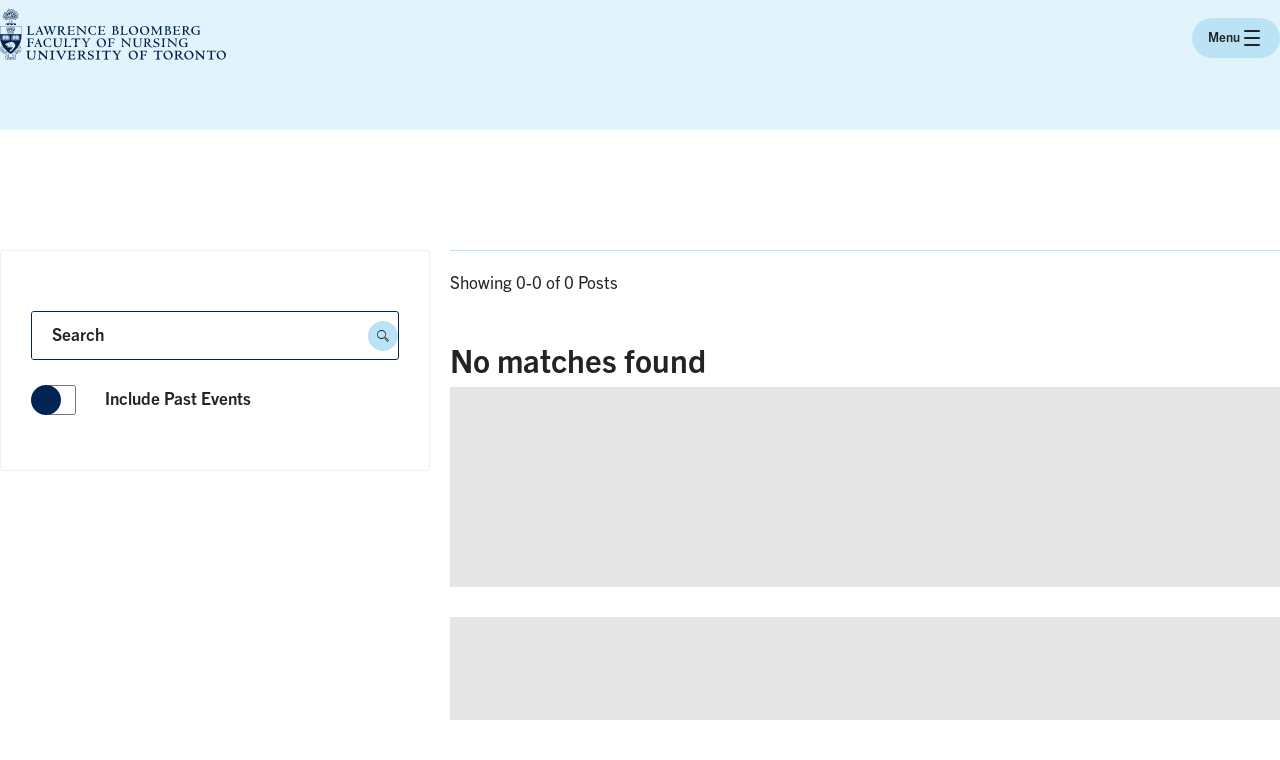

--- FILE ---
content_type: text/html; charset=UTF-8
request_url: https://bloomberg.nursing.utoronto.ca/event-type/graduate-student-events/
body_size: 14197
content:
<!doctype html>
<html lang="en-CA" class="no-js">
<head>
	<script>document.documentElement.className = document.documentElement.className.replace( 'no-js', 'js' );</script>
	<meta charset="UTF-8" />
	<meta name='robots' content='index, follow, max-image-preview:large, max-snippet:-1, max-video-preview:-1' />

	<!-- This site is optimized with the Yoast SEO plugin v26.7 - https://yoast.com/wordpress/plugins/seo/ -->
	<title>Graduate Student Events Archives - Lawrence Bloomberg Faculty of Nursing</title>
	<link rel="canonical" href="https://bloomberg.nursing.utoronto.ca/event-type/graduate-student-events/" />
	<meta property="og:locale" content="en_US" />
	<meta property="og:type" content="article" />
	<meta property="og:title" content="Graduate Student Events Archives - Lawrence Bloomberg Faculty of Nursing" />
	<meta property="og:url" content="https://bloomberg.nursing.utoronto.ca/event-type/graduate-student-events/" />
	<meta property="og:site_name" content="Lawrence Bloomberg Faculty of Nursing" />
	<meta name="twitter:card" content="summary_large_image" />
	<meta name="twitter:site" content="@UofTNursing" />
	<script type="application/ld+json" class="yoast-schema-graph">{"@context":"https://schema.org","@graph":[{"@type":"CollectionPage","@id":"https://bloomberg.nursing.utoronto.ca/event-type/graduate-student-events/","url":"https://bloomberg.nursing.utoronto.ca/event-type/graduate-student-events/","name":"Graduate Student Events Archives - Lawrence Bloomberg Faculty of Nursing","isPartOf":{"@id":"https://bloomberg.nursing.utoronto.ca/#website"},"breadcrumb":{"@id":"https://bloomberg.nursing.utoronto.ca/event-type/graduate-student-events/#breadcrumb"},"inLanguage":"en-CA"},{"@type":"BreadcrumbList","@id":"https://bloomberg.nursing.utoronto.ca/event-type/graduate-student-events/#breadcrumb","itemListElement":[{"@type":"ListItem","position":1,"name":"Home","item":"https://bloomberg.nursing.utoronto.ca/"},{"@type":"ListItem","position":2,"name":"Graduate Student Events"}]},{"@type":"WebSite","@id":"https://bloomberg.nursing.utoronto.ca/#website","url":"https://bloomberg.nursing.utoronto.ca/","name":"Lawrence Bloomberg Faculty of Nursing","description":"","potentialAction":[{"@type":"SearchAction","target":{"@type":"EntryPoint","urlTemplate":"https://bloomberg.nursing.utoronto.ca/?s={search_term_string}"},"query-input":{"@type":"PropertyValueSpecification","valueRequired":true,"valueName":"search_term_string"}}],"inLanguage":"en-CA"}]}</script>
	<!-- / Yoast SEO plugin. -->


<link rel='stylesheet' id='bloomberg-theme-css' href='https://bloomberg.nursing.utoronto.ca/wp-content/themes/bloomberg/assets/css/theme.css?ver=1768674402' type='text/css' media='all' />
<link rel='stylesheet' id='bloomberg-print-css' href='https://bloomberg.nursing.utoronto.ca/wp-content/themes/bloomberg/assets/css/print.css?ver=1768674402' type='text/css' media='print' />
<link rel='stylesheet' id='bloomberg-custom-css' href='https://bloomberg.nursing.utoronto.ca/wp-content/themes/bloomberg/assets/css/custom.css?ver=1768674402' type='text/css' media='all' />
<script type="text/javascript" src="https://bloomberg.nursing.utoronto.ca/wp-content/themes/bloomberg/assets/js/lib/modernizr.min.js?ver=6.9" id="modernizr-js"></script>
<script type="text/javascript" src="https://bloomberg.nursing.utoronto.ca/wp-includes/js/jquery/jquery.min.js?ver=3.7.1" id="jquery-core-js"></script>
	<link rel="icon" type="image/png" href="https://bloomberg.nursing.utoronto.ca/wp-content/mu-plugins/branding/favicon.png">
	<link rel="icon" type="image/svg+xml" href="https://bloomberg.nursing.utoronto.ca/wp-content/mu-plugins/branding/favicon-light.svg" media="(prefers-color-scheme: light)" />
	<link rel="icon" type="image/svg+xml" href="https://bloomberg.nursing.utoronto.ca/wp-content/mu-plugins/branding/favicon-dark.svg" media="(prefers-color-scheme: dark)" />
	
		<!-- GA Google Analytics @ https://m0n.co/ga -->
		<script async src="https://www.googletagmanager.com/gtag/js?id=G-N1DSNQLLZW"></script>
		<script>
			window.dataLayer = window.dataLayer || [];
			function gtag(){dataLayer.push(arguments);}
			gtag('js', new Date());
			gtag('config', 'G-N1DSNQLLZW');
		</script>

	<!-- Google Tag Manager -->
<script>(function(w,d,s,l,i){w[l]=w[l]||[];w[l].push({'gtm.start':
new Date().getTime(),event:'gtm.js'});var f=d.getElementsByTagName(s)[0],
j=d.createElement(s),dl=l!='dataLayer'?'&l='+l:'';j.async=true;j.src=
'https://www.googletagmanager.com/gtm.js?id='+i+dl;f.parentNode.insertBefore(j,f);
})(window,document,'script','dataLayer','GTM-K69SPZ8B');</script>
<!-- End Google Tag Manager -->

<!-- Google Tag Manager (noscript) -->
<noscript><iframe src="https://www.googletagmanager.com/ns.html?id=GTM-K69SPZ8B"
height="0" width="0" style="display:none;visibility:hidden"></iframe></noscript>
<!-- End Google Tag Manager (noscript) -->
	<meta http-equiv="X-UA-Compatible" content="IE=edge" />
	<meta name="viewport" content="width=device-width, initial-scale=1" />
	<link rel="icon" href="https://bloomberg.nursing.utoronto.ca/wp-content/mu-plugins/branding/favicon.png" sizes="32x32" />
<link rel="icon" href="https://bloomberg.nursing.utoronto.ca/wp-content/mu-plugins/branding/favicon.png" sizes="192x192" />
<link rel="apple-touch-icon" href="https://bloomberg.nursing.utoronto.ca/wp-content/mu-plugins/branding/favicon.png" />
<meta name="msapplication-TileImage" content="https://bloomberg.nursing.utoronto.ca/wp-content/mu-plugins/branding/favicon.png" />
</head>
<body class="archive tax-event_type term-graduate-student-events term-21 wp-theme-bloomberg">
		<a href="#content" class="screen-reader-text skip-link">Skip to content</a>
		<header class="bloomberg-header with-colorscheme-light">
		<div class="bloomberg-header__inner container">
			<a href="https://bloomberg.nursing.utoronto.ca" class="bloomberg-logo">
				<span class="screen-reader-text">Lawrence Bloomberg Faculty of Nursing</span>
			</a>
			<div id="navigation" class="bloomberg-header__navigation-wrapper">
				<nav class="bloomberg-topbar desktop-only"><ul id="menu-links" class="menu"><li id="menu-item-235" class="menu-item menu-item-type-post_type menu-item-object-page menu-item-235"><a href="https://bloomberg.nursing.utoronto.ca/about-us/" class=" menu-item-link">About Us</a></li>
<li id="menu-item-10679" class="menu-item menu-item-type-post_type menu-item-object-page menu-item-10679"><a href="https://bloomberg.nursing.utoronto.ca/people/contact-us/" class=" menu-item-link">Contact Us</a></li>
<li id="menu-item-9291" class="menu-item menu-item-type-post_type menu-item-object-page menu-item-9291"><a href="https://bloomberg.nursing.utoronto.ca/careers/" class=" menu-item-link">Careers</a></li>
<li id="menu-item-236" class="menu-item menu-item-type-custom menu-item-object-custom menu-item-236"><a target="_blank" href="https://q.utoronto.ca/" class=" menu-item-link">Quercus</a></li>
<li id="menu-item-237" class="menu-item menu-item-type-custom menu-item-object-custom menu-item-237"><a target="_blank" href="http://www.utoronto.ca/" class=" menu-item-link">Visit UofT</a></li>
<li id="menu-item-242" class="menu-item menu-item-type-post_type menu-item-object-page menu-item-242"><a href="https://bloomberg.nursing.utoronto.ca/accessibility/" class=" menu-item-link">Accessibility</a></li>
<li id="menu-item-8609" class="menu-item menu-item-type-custom menu-item-object-custom menu-item-8609"><a href="https://engage.utoronto.ca/site/SPageServer?pagename=donate#/faculty/13" class=" menu-item-link">Donate</a></li>
</ul></nav>				<nav class="bloomberg-header__navigation">
					<ul class="menu">
						<li class="menu-item search-toggle mobile-only">
							<button class="menu-item-label has-icon-search js-toggle" aria-controls="search-flyout">
								<span class="search-toggle-text">Search</span>
							</button>
						</li>
						<li id="menu-item-8603" class="menu-item menu-item-type-post_type menu-item-object-supernav_menu menu-item-8603"><button class="menu-item-label js-menu-item" aria-controls="supernav_menu-203">Learn with Us</button></li>
<li id="menu-item-8602" class="menu-item menu-item-type-post_type menu-item-object-supernav_menu menu-item-8602"><button class="menu-item-label js-menu-item" aria-controls="supernav_menu-205">Professional Development</button></li>
<li id="menu-item-10758" class="menu-item menu-item-type-post_type menu-item-object-page menu-item-10758"><a href="https://bloomberg.nursing.utoronto.ca/research/" class=" menu-item-link">Research</a></li>
<li id="menu-item-8800" class="menu-item menu-item-type-post_type menu-item-object-supernav_menu menu-item-8800"><button class="menu-item-label js-menu-item" aria-controls="supernav_menu-8798">Current Students</button></li>
<li id="menu-item-11712" class="menu-item menu-item-type-custom menu-item-object-custom menu-item-11712"><a href="https://bloomberg.nursing.utoronto.ca/people/?profile_type=faculty" class=" menu-item-link">People</a></li>
<li id="menu-item-231" class="menu-item menu-item-type-post_type menu-item-object-page menu-item-231"><a href="https://bloomberg.nursing.utoronto.ca/alumni/" class=" menu-item-link">Alumni &#038; Giving</a></li>
<li id="menu-item-232" class="menu-item menu-item-type-post_type menu-item-object-page current_page_parent menu-item-232"><a href="https://bloomberg.nursing.utoronto.ca/news/" class=" menu-item-link">News</a></li>
<li id="menu-item-4944" class="menu-item menu-item-type-post_type menu-item-object-page current-menu-item menu-item-4944"><a href="https://bloomberg.nursing.utoronto.ca/events/" class=" menu-item-link">Events</a></li>
						<li class="menu-item search-toggle desktop-only">
							<button class="menu-item-label has-icon-search js-toggle" aria-controls="search-flyout">
								<span class="search-toggle-text">Search</span>
							</button>
						</li>
					</ul>
				</nav>
				<nav class="bloomberg-topbar mobile-only"><ul id="menu-links-1" class="menu"><li class="menu-item menu-item-type-post_type menu-item-object-page menu-item-235"><a href="https://bloomberg.nursing.utoronto.ca/about-us/" class=" menu-item-link">About Us</a></li>
<li class="menu-item menu-item-type-post_type menu-item-object-page menu-item-10679"><a href="https://bloomberg.nursing.utoronto.ca/people/contact-us/" class=" menu-item-link">Contact Us</a></li>
<li class="menu-item menu-item-type-post_type menu-item-object-page menu-item-9291"><a href="https://bloomberg.nursing.utoronto.ca/careers/" class=" menu-item-link">Careers</a></li>
<li class="menu-item menu-item-type-custom menu-item-object-custom menu-item-236"><a target="_blank" href="https://q.utoronto.ca/" class=" menu-item-link">Quercus</a></li>
<li class="menu-item menu-item-type-custom menu-item-object-custom menu-item-237"><a target="_blank" href="http://www.utoronto.ca/" class=" menu-item-link">Visit UofT</a></li>
<li class="menu-item menu-item-type-post_type menu-item-object-page menu-item-242"><a href="https://bloomberg.nursing.utoronto.ca/accessibility/" class=" menu-item-link">Accessibility</a></li>
<li class="menu-item menu-item-type-custom menu-item-object-custom menu-item-8609"><a href="https://engage.utoronto.ca/site/SPageServer?pagename=donate#/faculty/13" class=" menu-item-link">Donate</a></li>
</ul></nav>			</div>
			<button type="button" class="bloomberg-header__menu-toggle js-toggle" aria-controls="navigation">
				Menu
				<div class="bloomberg-header__menu-icon">
					<div class="bar"></div>
					<div class="bar"></div>
					<div class="bar"></div>
				</div>
			</button>
		</div>
	</header>

	<div id="search-flyout" class="bloomberg-search-flyout bloomberg-flyout with-colorscheme-dark js-search" data-search-url="https://bloomberg.nursing.utoronto.ca/wp-json/bloomberg/search/snippet" role="dialog" aria-modal="true" aria-hidden="true">
		<div class="bloomberg-flyout__inner contains">
			<button type="button" class="bloomberg-flyout__return-button js-close">Return</button>
			<div class="bloomberg-search-flyout__body">
				<form action="https://bloomberg.nursing.utoronto.ca" role="search" aria-label="Site Search" class="bloomberg-searchbar js-search-form">
					<div class="bloomberg-search">
						<label for="search-flyout-input" class="screen-reader-text">Search the site</label>
						<input type="search" name="search" id="search-flyout-input" class="bloomberg-search__input js-search-input" placeholder="What are you looking for?" autocomplete="on" autofocus required>
						<button type="submit" class="bloomberg-search__submit">
							<span class="bloomberg-search__submit-label">Search</span>
						</button>
					</div>
				</form>
							</div>

			<div class="bloomberg-search-flyout__results">
				<div class="wp-block-buttons is-size-small">
					<div class="wp-block-button">
						<a href="#" class="wp-block-button__link js-search-more">View Result Page</a>
					</div>
				</div>
				<div class="js-search-results"></div>
				<div class="bloomberg-result-message js-search-no-results" aria-hidden="true">
					<div class="bloomberg-result-message__inner">
						<h3 class="bloomberg-result-message__title">No results found for “<span class="js-search-query"></span>”.</h3>
						<p>Search another word.</p>
					</div>
				</div>
			</div>
		</div>
	</div>

			<div id="supernav_menu-203" class="bloomberg-flyout bloomberg-nav-flyout has-colorscheme-blue with-colorscheme-dark" role="dialog" aria-modal="true" aria-hidden="true">
			<div class="bloomberg-flyout__inner contains contains--wide">
				<button type="button" class="bloomberg-flyout__return-button js-close">Return</button>
				
<div class="wp-block-group is-style-max-measure is-layout-flow wp-block-group-is-layout-flow">
<h2 class="wp-block-heading is-size-heading"><a href="https://bloomberg.nursing.utoronto.ca/learn-with-us/" data-type="page" data-id="220"><span class="accent">Learn with us</span></a> at Bloomberg Nursing, explore what we have to offer.</h2>



<p class="is-size-large">Enrolling at the Bloomberg School of Nursing at the University of Toronto is an excellent choice for anyone who is passionate about nursing. With top-notch education, practical training, and exciting career prospects, you&#8217;ll be well on your way to making a positive impact in the healthcare field!</p>



<div class="wp-block-buttons is-layout-flex wp-block-buttons-is-layout-flex">
<div class="wp-block-button"><a class="wp-block-button__link wp-element-button" href="https://bloomberg.nursing.utoronto.ca/learn-with-us/">Learn More</a></div>
</div>
</div>



<h3 class="wp-block-heading is-style-ruled-heading is-size-small-heading">Our Programs</h3>



<div class="bloomberg-grid columns-3">
<div class="bloomberg-card"><div class="bloomberg-card__body"><p class="bloomberg-card__kicker">Undergraduate</p><h3 class="bloomberg-card__title">Bachelor of Science in Nursing (BScN)</h3>




<div class="wp-block-buttons is-style-stacked-button has-accent-sky is-layout-flex wp-block-buttons-is-layout-flex">
<div class="wp-block-button"><a class="wp-block-button__link wp-element-button" href="https://bloomberg.nursing.utoronto.ca/learn-with-us/bachelor-of-science-in-nursing/">About the program</a></div>



<div class="wp-block-button"><a class="wp-block-button__link wp-element-button" href="https://bloomberg.nursing.utoronto.ca/learn-with-us/how-to-apply/how-to-apply-bachelor-of-science-in-nursing-bscn/">How to apply</a></div>
</div>
</div></div>



<div class="bloomberg-card"><div class="bloomberg-card__body"><p class="bloomberg-card__kicker">Graduate</p><h3 class="bloomberg-card__title">Master of Nursing (MN)</h3>




<div class="wp-block-buttons is-style-stacked-button has-accent-sky is-layout-flex wp-block-buttons-is-layout-flex">
<div class="wp-block-button"><a class="wp-block-button__link wp-element-button" href="https://bloomberg.nursing.utoronto.ca/learn-with-us/masters-programs/">About the program</a></div>



<div class="wp-block-button"><a class="wp-block-button__link wp-element-button" href="https://bloomberg.nursing.utoronto.ca/learn-with-us/how-to-apply/how-to-apply-master-of-nursing/">How to apply</a></div>
</div>
</div></div>



<div class="bloomberg-card"><div class="bloomberg-card__body"><p class="bloomberg-card__kicker">Graduate</p><h3 class="bloomberg-card__title">Post-Master&#8217;s Nurse Practitioner Diploma (PMNP)</h3>




<div class="wp-block-buttons is-style-stacked-button is-layout-flex wp-block-buttons-is-layout-flex">
<div class="wp-block-button has-accent-sky"><a class="wp-block-button__link wp-element-button" href="https://bloomberg.nursing.utoronto.ca/learn-with-us/post-master-nurse-practitioner-diploma-pmnp/">About the program</a></div>



<div class="wp-block-button has-accent-sky"><a class="wp-block-button__link wp-element-button" href="https://bloomberg.nursing.utoronto.ca/learn-with-us/how-to-apply/how-to-apply-post-master-nursing-practitioner-diploma/">How to apply</a></div>
</div>
</div></div>



<div class="bloomberg-card"><div class="bloomberg-card__body"><p class="bloomberg-card__kicker">Graduate</p><h3 class="bloomberg-card__title">Collaborative Specializations for Master’s and Doctoral Students</h3>




<div class="wp-block-buttons is-style-stacked-button is-layout-flex wp-block-buttons-is-layout-flex">
<div class="wp-block-button has-accent-sky"><a class="wp-block-button__link wp-element-button" href="https://bloomberg.nursing.utoronto.ca/learn-with-us/collaborative-specializations/">Learn more</a></div>
</div>
</div></div>



<div class="bloomberg-card"><div class="bloomberg-card__body"><p class="bloomberg-card__kicker">Graduate</p><h3 class="bloomberg-card__title">Doctor of Philosophy (PhD)</h3>




<div class="wp-block-buttons is-style-stacked-button is-layout-flex wp-block-buttons-is-layout-flex">
<div class="wp-block-button has-accent-sky"><a class="wp-block-button__link wp-element-button" href="https://bloomberg.nursing.utoronto.ca/learn-with-us/doctor-of-philosophy/">About the program</a></div>



<div class="wp-block-button has-accent-sky"><a class="wp-block-button__link wp-element-button" href="https://bloomberg.nursing.utoronto.ca/learn-with-us/how-to-apply/how-to-apply-phd-program/">How to apply</a></div>
</div>
</div></div>



<div class="bloomberg-card"><div class="bloomberg-card__body"><p class="bloomberg-card__kicker">Graduate</p><h3 class="bloomberg-card__title">Doctor of Nursing (DN)</h3>




<div class="wp-block-buttons is-style-stacked-button is-layout-flex wp-block-buttons-is-layout-flex">
<div class="wp-block-button has-accent-sky"><a class="wp-block-button__link wp-element-button" href="https://bloomberg.nursing.utoronto.ca/learn-with-us/doctor-of-nursing/">About the program</a></div>



<div class="wp-block-button has-accent-sky"><a class="wp-block-button__link wp-element-button" href="https://bloomberg.nursing.utoronto.ca/learn-with-us/how-to-apply/how-to-apply-doctor-of-nursing/">How to apply</a></div>
</div>
</div></div>
</div>



<h3 class="wp-block-heading is-style-ruled-heading is-size-small-heading">General Information</h3>



<div class="bloomberg-button-grid bloomberg-grid columns-4 is-flexible is-style-outlined">
<div class="wp-block-button"><a class="wp-block-button__link wp-element-button" href="https://bloomberg.nursing.utoronto.ca/learn-with-us/connect-with-us-recruitment-fairs-and-information-sessions/">Program Information Sessions &amp; Recruitment Fairs</a></div>



<div class="wp-block-button"><a class="wp-block-button__link wp-element-button" href="https://bloomberg.nursing.utoronto.ca/learn-with-us/how-to-apply/">How to Apply</a></div>



<div class="wp-block-button"><a class="wp-block-button__link wp-element-button" href="https://bloomberg.nursing.utoronto.ca/learn-with-us/how-to-apply/">Application Deadlines</a></div>



<div class="wp-block-button"><a class="wp-block-button__link wp-element-button" href="https://bloomberg.nursing.utoronto.ca/financing-your-degree/">Financing Your Degree</a></div>



<div class="wp-block-button"><a class="wp-block-button__link wp-element-button" href="https://bloomberg.nursing.utoronto.ca/current-students/placements/">Placements &amp; Required Documents</a></div>



<div class="wp-block-button"><a class="wp-block-button__link wp-element-button" href="https://bloomberg.nursing.utoronto.ca/learn-with-us/fully-affiliated-teaching-hospitals/">Placement Partners</a></div>



<div class="wp-block-button"><a class="wp-block-button__link wp-element-button" href="https://bloomberg.nursing.utoronto.ca/learn-with-us/awards/">Scholarships &amp; Awards</a></div>



<div class="wp-block-button"><a class="wp-block-button__link wp-element-button" href="https://bloomberg.nursing.utoronto.ca/learn-with-us/facilities-opportunities/our-facilities/">Our Facilities</a></div>
</div>
			</div>
		</div>
				<div id="supernav_menu-205" class="bloomberg-flyout bloomberg-nav-flyout has-colorscheme-green with-colorscheme-dark" role="dialog" aria-modal="true" aria-hidden="true">
			<div class="bloomberg-flyout__inner contains contains--wide">
				<button type="button" class="bloomberg-flyout__return-button js-close">Return</button>
				
<div class="wp-block-group is-style-max-measure is-layout-flow wp-block-group-is-layout-flow">
<h2 class="wp-block-heading is-size-heading"><span class="accent">The Centre for Professional Development</span>&nbsp;is where you accelerate your skills</h2>



<p class="is-size-large">Advance your healthcare career with flexible continuing education programs from the Centre for Professional Development at Bloomberg School of Nursing, UofT.</p>



<div class="wp-block-buttons is-layout-flex wp-block-buttons-is-layout-flex">
<div class="wp-block-button"><a class="wp-block-button__link wp-element-button" href="https://bloomberg.nursing.utoronto.ca/professional-development/">Learn More</a></div>



<div class="wp-block-button"><a class="wp-block-button__link wp-element-button" href="https://bloomberg.nursing.utoronto.ca/professional-development/cpd-program-registration-credits/">View our Program Registration Credits (for employers)</a></div>
</div>
</div>



<h3 class="wp-block-heading is-size-small-heading is-style-ruled-heading">Explore Courses by Topic</h3>


<div class="bloomberg-grid columns-4">
						<div class="bloomberg-box">
				<p>
					<span class="is-style-tag">Certificate</span><br>
					<a href="https://bloomberg.nursing.utoronto.ca/cpd-program/certificate-in-advanced-nursing-practice-in-the-care-of-the-older-adult/">Certificate in Advanced Nursing Practice in the Care of the Older Adult</a>				</p>
			</div>
					<div class="bloomberg-box">
				<p>
					<span class="is-style-tag">Certificate</span><br>
					<a href="https://bloomberg.nursing.utoronto.ca/cpd-program/certificate-in-nursing-education-for-the-practice-setting/">Certificate in Nursing Education for the Practice Setting</a>				</p>
			</div>
					<div class="bloomberg-box">
				<p>
					<span class="is-style-tag">Certificate</span><br>
					<a href="https://bloomberg.nursing.utoronto.ca/cpd-program/certificate-in-palliative-care-core-competencies-for-np-advanced-nurses/">Certificate in Palliative Care: Core Competencies for Nurse Practitioners &amp; Advanced Nurses</a>				</p>
			</div>
					<div class="bloomberg-box">
				<p>
					<span class="is-style-tag">Certificate</span><br>
					<a href="https://bloomberg.nursing.utoronto.ca/cpd-program/certificate-in-leadership-and-management/">Certificate in Leadership and Management</a>				</p>
			</div>
					<div class="bloomberg-box">
				<p>
					<span class="is-style-tag">Certificate</span><br>
					<a href="https://bloomberg.nursing.utoronto.ca/cpd-program/certificate-in-hospital-acute-care-for-nurse-practitioners/">Certificate in Hospital &#038; Acute Care for Nurse Practitioners</a>				</p>
			</div>
					<div class="bloomberg-box">
				<p>
					<span class="is-style-tag">Certificate</span><br>
					<a href="https://bloomberg.nursing.utoronto.ca/cpd-program/certificate-in-mental-health-and-addictions-for-nurse-practitioners/">Certificate in Mental Health and Addictions for Nurse Practitioners</a>				</p>
			</div>
					<div class="bloomberg-box">
				<p>
					<span class="is-style-tag">Certificate</span><br>
					<a href="https://bloomberg.nursing.utoronto.ca/cpd-program/certificate-in-point-of-care-clinical-leadership-in-long-term-care/">Certificate in Clinical Leadership in Long-Term Care</a>				</p>
			</div>
							<div class="bloomberg-box">
				<p>
					<span class="is-style-tag">Course</span><br>
					<a href="https://bloomberg.nursing.utoronto.ca/cpd-course/diagnostic-reasoning-a-review-for-nurse-practitioners/">Diagnostic Reasoning: A Review for Nurse Practitioners</a>				</p>
			</div>
					<div class="bloomberg-box">
				<p>
					<span class="is-style-tag">Course</span><br>
					<a href="https://bloomberg.nursing.utoronto.ca/cpd-course/advanced-health-assessment-for-nurse-practitioners/">Advanced Health Assessment: A Review for Nurse Practitioners</a>				</p>
			</div>
					<div class="bloomberg-box">
				<p>
					<span class="is-style-tag">Course</span><br>
					<a href="https://bloomberg.nursing.utoronto.ca/cpd-course/primary-health-care-nurse-practitioner-exam-preperation-course/">NP-Primary Health Care: Nurse Practitioner Exam Prep Course</a>				</p>
			</div>
					<div class="bloomberg-box">
				<p>
					<span class="is-style-tag">Course</span><br>
					<a href="https://bloomberg.nursing.utoronto.ca/cpd-course/controlled-drugs-and-substances-essential-management-and-prescribing-practices/">Controlled Drugs and Substances: Essential Management and Prescribing Practices</a>				</p>
			</div>
					<div class="bloomberg-box">
				<p>
					<span class="is-style-tag">Course</span><br>
					<a href="https://bloomberg.nursing.utoronto.ca/cpd-course/health-assessment-review-rn-rpn/">Health Assessment Review for Registered Nurses and Registered Practical Nurses</a>				</p>
			</div>
				<div class="bloomberg-box is-style-outlined">
			<p><a href="https://bloomberg.nursing.utoronto.ca/professional-development/certificate-programs-courses/">
				View all certificate<br> programs &amp; courses
			</a></p>
		</div>
	</div>



<h3 class="wp-block-heading is-style-ruled-heading is-size-small-heading">Other Offerings</h3>



<div class="bloomberg-button-grid bloomberg-grid columns-4 is-flexible is-style-outlined">
<div class="wp-block-button"><a class="wp-block-button__link wp-element-button" href="https://bloomberg.nursing.utoronto.ca/professional-development/visiting-global-nursing-scholars/">Global Nursing Scholars</a></div>



<div class="wp-block-button"><a class="wp-block-button__link wp-element-button" href="https://bloomberg.nursing.utoronto.ca/professional-development/certificate-programs-courses/?cpd_topic%5B%5D=exam-preparation">Exam Preparation Courses</a></div>
</div>



<div class="bloomberg-wrapper wraps has-colorscheme-green contains is-style-light-color"><div class="bloomberg-wrapper__inner contains">
<div class="wp-block-columns is-layout-flex wp-block-columns-is-layout-flex">
<div class="wp-block-column is-layout-flow wp-block-column-is-layout-flow">
<h2 class="wp-block-heading">Contact Us</h2>



<ul class="wp-block-list is-style-icon-list">
<li class="has-icon-phone">(416) 978-5207</li>



<li class="has-icon-email"><a href="&#109;&#97;&#105;&#108;&#116;&#111;&#58;&#112;&#100;&#46;&#110;&#117;&#114;&#115;&#105;&#110;&#103;&#64;&#117;&#116;&#111;&#114;&#111;&#110;&#116;&#111;&#46;&#99;&#97;">&#112;&#100;&#46;&#110;&#117;&#114;&#115;&#105;&#110;&#103;&#64;&#117;&#116;&#111;&#114;&#111;&#110;&#116;&#111;&#46;&#99;&#97;</a></li>
</ul>
</div>



<div class="wp-block-column is-layout-flow wp-block-column-is-layout-flow">
<p class="is-style-icon-list"><strong>Centre for Professional Development</strong> <br>Lawrence Bloomberg Faculty of Nursing <br>University of Toronto <br>155 College Street, Suite 130 <br>Toronto, ON, Canada <br>M5T 1P8</p>
</div>
</div>
</div></div>
			</div>
		</div>
				<div id="supernav_menu-8798" class="bloomberg-flyout bloomberg-nav-flyout has-colorscheme-blue with-colorscheme-dark" role="dialog" aria-modal="true" aria-hidden="true">
			<div class="bloomberg-flyout__inner contains contains--wide">
				<button type="button" class="bloomberg-flyout__return-button js-close">Return</button>
				
<div class="wp-block-group is-style-max-measure is-layout-flow wp-block-group-is-layout-flow">
<h2 class="wp-block-heading is-size-heading"><a href="https://bloomberg.nursing.utoronto.ca/current-students/" data-type="page" data-id="212"><span class="accent">Current Students</span></a> at Bloomberg Nursing, explore what we have to offer.</h2>



<p class="is-size-large">Enrolling at the Bloomberg School of Nursing at the University of Toronto is an excellent choice for anyone who is passionate about nursing. With top-notch education, practical training, and exciting career prospects, you&#8217;ll be well on your way to making a positive impact in the healthcare field!</p>



<div class="wp-block-buttons is-layout-flex wp-block-buttons-is-layout-flex">
<div class="wp-block-button"><a class="wp-block-button__link wp-element-button" href="https://bloomberg.nursing.utoronto.ca/current-students/">Learn More</a></div>
</div>
</div>



<h3 class="wp-block-heading is-style-ruled-heading is-size-small-heading">Current Student Resources</h3>



<div class="bloomberg-button-grid bloomberg-grid columns-4 is-flexible">
<div class="wp-block-button"><a class="wp-block-button__link wp-element-button" href="https://bloomberg.nursing.utoronto.ca/current-students/forms-requests-resources/">Forms, Requests &amp; Resources</a></div>



<div class="wp-block-button"><a class="wp-block-button__link wp-element-button" href="https://bloomberg.nursing.utoronto.ca/current-students/teaching-assistantships/">Teaching Assistantships</a></div>



<div class="wp-block-button"><a class="wp-block-button__link wp-element-button" href="https://bloomberg.nursing.utoronto.ca/learn-with-us/awards/">Scholarships &amp; Awards</a></div>



<div class="wp-block-button"><a class="wp-block-button__link wp-element-button" href="https://bloomberg.nursing.utoronto.ca/current-students/ethical-and-professional-conduct-for-nursing-students/">Ethical and Professional Conduct</a></div>



<div class="wp-block-button"><a class="wp-block-button__link wp-element-button" href="https://bloomberg.nursing.utoronto.ca/current-students/student-petitions-appeals-and-academic-policies/">Student Appeals</a></div>



<div class="wp-block-button"><a class="wp-block-button__link wp-element-button" href="https://bloomberg.nursing.utoronto.ca/current-students/placements/">Placements &amp; Required Documents</a></div>



<div class="wp-block-button"><a class="wp-block-button__link wp-element-button" href="https://bloomberg.nursing.utoronto.ca/wp-content/uploads/2025/12/Undergraduate-Calendar-2025-2026_FINAL_version-2.pdf">Undergraduate Calendar</a></div>



<div class="wp-block-button"><a class="wp-block-button__link wp-element-button" href="https://bloomberg.nursing.utoronto.ca/wp-content/uploads/2025/12/Master-of-Nursing-Program-Handbook-2025-2026_FINAL_version-2.pdf">Master of Nursing Handbook</a></div>



<div class="wp-block-button"><a class="wp-block-button__link wp-element-button" href="https://bloomberg.nursing.utoronto.ca/wp-content/uploads/2025/12/Doctoral-Programs-Handbook-2025-2026_version-2.pdf">Doctoral Programs Handbook</a></div>
</div>



<h3 class="wp-block-heading is-style-ruled-heading is-size-small-heading">General Information</h3>



<div class="bloomberg-button-grid bloomberg-grid columns-4 is-flexible is-style-outlined">
<div class="wp-block-button"><a class="wp-block-button__link wp-element-button" href="https://bloomberg.nursing.utoronto.ca/learn-with-us/how-to-apply/">How to Apply</a></div>



<div class="wp-block-button"><a class="wp-block-button__link wp-element-button" href="https://bloomberg.nursing.utoronto.ca/financing-your-degree/">Financing Your Degree</a></div>



<div class="wp-block-button"><a class="wp-block-button__link wp-element-button" href="https://bloomberg.nursing.utoronto.ca/learn-with-us/fully-affiliated-teaching-hospitals/">Placement Partners</a></div>



<div class="wp-block-button"><a class="wp-block-button__link wp-element-button" href="https://bloomberg.nursing.utoronto.ca/learn-with-us/how-to-apply/how-to-apply-bachelor-of-science-in-nursing-bscn/new-bscn-student-checklist/">New BScN Student Checklist</a></div>



<div class="wp-block-button"><a class="wp-block-button__link wp-element-button" href="https://bloomberg.nursing.utoronto.ca/learn-with-us/how-to-apply/how-to-apply-master-of-nursing/new-master-student-checklist/">New Master Student Checklist</a></div>



<div class="wp-block-button"><a class="wp-block-button__link wp-element-button" href="https://bloomberg.nursing.utoronto.ca/learn-with-us/how-to-apply/how-to-apply-phd-program/new-phd-student-checklist/">New Doctoral Student Checklist</a></div>



<div class="wp-block-button"><a class="wp-block-button__link wp-element-button" href="https://bloomberg.nursing.utoronto.ca/course-timetables/">Course Timetable</a></div>



<div class="wp-block-button"><a class="wp-block-button__link wp-element-button" href="https://bloomberg.nursing.utoronto.ca/current-students/important-dates/">Sessional Dates</a></div>
</div>
			</div>
		</div>
		
	<main id="content" class="page-content contains">
		
					<section id="directory" class="bloomberg-directory with-sidebar alignwide js-directory type-event" data-base-url="https://bloomberg.nursing.utoronto.ca/event-type/graduate-student-events/" data-fetch-url="https://bloomberg.nursing.utoronto.ca/wp-json/bloomberg/directory/events">
		<a href="#results1" class="screen-reader-text skip-link">Skip to Results</a>

			<form action="https://bloomberg.nursing.utoronto.ca/event-type/graduate-student-events/" aria-hidden="true">
												<input type="hidden" name="event_type[]" value="graduate-student-events" />
									</form>
	
	<div class="bloomberg-directory__nav">
					</div>

			<div class="bloomberg-directory__sidebar">
			<form action="" aria-label="Directory Filters" class="filter-panel js-directory-filters">
 	<h2 class="filter-panel__title">
		<button type="button" class="filter-panel__toggle js-accordion-toggle js-tablet-toggle" id="filter-panel-header-1" aria-controls="filter-panel-content-1" aria-expanded="true">
			<span class="filter-panel__label">Filter</span>
			<span class="filter-panel__icon" aria-hidden="true"></span>
		</button>
	</h2>
	<div class="filter-panel__content js-accordion-content js-tablet-accordion" id="filter-panel-content-1" role="region" aria-labelledby="filter-panel-header-1">
		<div class="filter-panel__content__inner">
			<div class="filter-group js-accordion-group">
				<div class="filter-panel__search">
		<div class="bloomberg-search">
		<label for="search1" class="screen-reader-text">Search the directory</label>
		<input type="text" id="search1" name="search" class="bloomberg-search__input js-clearable" placeholder="Search" value="" autocomplete="on">
		<button type="submit" class="bloomberg-search__submit">
			<span class="screen-reader-text">Search</span>
		</button>
	</div>
</div>
<div class="filter js-filter-group">
		<div class="filter-toggle">
		<input type="checkbox" id="date_view1" name="date_view" value="any" class="filter-toggle__input js-clearable" >
		<label for="date_view1">Include Past Events</label>
	</div>
	<button type="submit" class="filter-button js-filter-confirm wp-block-button__link" aria-hidden="true">Apply</button>
</div>
			</div>
			<div class="filter-button-group hide-if-js">
				<button type="submit" class="filter-button wp-block-button__link">Apply</button>
			</div>
		</div>
	</div>
</form>

					</div>
	
	<div id="results1" class="bloomberg-directory__content" role="region" aria-live="polite" tabindex="-1">
		<div class="bloomberg-directory__meta">
			<div class="bloomberg-search__total js-directory-stats">Showing 0-0 of 0 Posts</div>

							<div class="js-directory-tags">
									</div>
					</div>

		<div id="directory-results" class="bloomberg-directory__results js-directory-results" data-format="directory">
			
	<p class="is-size-heading"><strong>No matches found</strong></p>	<div class="bloomberg-grid">
					<div class="bloomberg-event-card type-dummy"></div>
					<div class="bloomberg-event-card type-dummy"></div>
			</div>
		</div>

					<div class="bloomberg-directory__pagination js-directory-pagination" data-page="1">
							</div>
			</div>
</div>
			</main>

			<footer class="page-footer alignfull contains has-colorscheme-blue with-colorscheme-dark">
			
<div class="wp-block-columns is-style-wide-gutter is-layout-flex wp-block-columns-is-layout-flex">
<div class="wp-block-column is-layout-flow wp-block-column-is-layout-flow" style="flex-basis:40%">
<h2 class="wp-block-heading is-style-small">Lawrence Bloomberg <br>Faculty of Nursing</h2>



<p>155 College Street, Suite 130, Toronto, ON, M5T 1P8</p>



<p>Admissions: <a href="&#109;&#97;&#105;&#108;&#116;&#111;&#58;&#99;&#111;&#110;&#110;&#101;&#99;&#116;&#46;&#110;&#117;&#114;&#115;&#105;&#110;&#103;&#64;&#117;&#116;&#111;&#114;&#111;&#110;&#116;&#111;&#46;&#99;&#97;">&#99;&#111;&#110;&#110;&#101;&#99;&#116;&#46;&#110;&#117;&#114;&#115;&#105;&#110;&#103;&#64;&#117;&#116;&#111;&#114;&#111;&#110;&#116;&#111;&#46;&#99;&#97;</a> <br>Current Students: <a href="&#109;&#97;&#105;&#108;&#116;&#111;&#58;&#97;&#115;&#107;&#46;&#110;&#117;&#114;&#115;&#105;&#110;&#103;&#64;&#117;&#116;&#111;&#114;&#111;&#110;&#116;&#111;&#46;&#99;&#97;">&#97;&#115;&#107;&#46;&#110;&#117;&#114;&#115;&#105;&#110;&#103;&#64;&#117;&#116;&#111;&#114;&#111;&#110;&#116;&#111;&#46;&#99;&#97;</a></p>



<p><span class="nowrap">Global Scholars:</span> <a href="&#109;&#97;&#105;&#108;&#116;&#111;&#58;&#112;&#100;&#46;&#110;&#117;&#114;&#115;&#105;&#110;&#103;&#64;&#117;&#116;&#111;&#114;&#111;&#110;&#116;&#111;&#46;&#99;&#97;">&#112;&#100;&#46;&#110;&#117;&#114;&#115;&#105;&#110;&#103;&#64;&#117;&#116;&#111;&#114;&#111;&#110;&#116;&#111;&#46;&#99;&#97;</a> <br><span class="nowrap">Prof. Development:</span> &#112;&#100;&#46;&#110;&#117;&#114;&#115;&#105;&#110;&#103;&#64;&#117;&#116;&#111;&#114;&#111;&#110;&#116;&#111;&#46;&#99;&#97;<span class="nowrap"></span></p>



<p><strong>Office Hours</strong> <br>Monday &#8211; Friday: 8:45 am &#8211; 5 pm <br>July &amp; August: 8:45 am &#8211; 4:30pm</p>



<div class="wp-block-buttons is-layout-flex wp-block-buttons-is-layout-flex">
<div class="wp-block-button"><a class="wp-block-button__link wp-element-button" href="https://forms.gle/9zyYeQHfWn75hxyV7">Report a bug or share your feedback</a></div>
</div>
</div>



<div class="wp-block-column is-layout-flow wp-block-column-is-layout-flow" style="flex-basis:35%">
<div class="wp-block-columns is-layout-flex wp-block-columns-is-layout-flex">
<div class="wp-block-column is-layout-flow wp-block-column-is-layout-flow" style="flex-basis:60%">
<ul class="is-style-menu wp-block-list">
<li><a href="https://bloomberg.nursing.utoronto.ca/about-us/" data-type="page" data-id="233">About</a></li>



<li><a href="https://bloomberg.nursing.utoronto.ca/people/contact-us/">Contact Us</a></li>



<li><a href="https://bloomberg.nursing.utoronto.ca/learn-with-us/" data-type="page" data-id="220">Learn with Us</a></li>



<li><a href="https://bloomberg.nursing.utoronto.ca/professional-development/" data-type="page" data-id="222">Centre for Professional Development (CPD)</a></li>



<li><a href="https://bloomberg.nursing.utoronto.ca/research/" data-type="page" data-id="224">Research</a></li>



<li><a href="https://bloomberg.nursing.utoronto.ca/current-students/" data-type="page" data-id="212">Current Students</a></li>



<li><a href="https://bloomberg.nursing.utoronto.ca/people/" data-type="page" data-id="214">Faculty &amp; Staff</a></li>
</ul>
</div>



<div class="wp-block-column is-layout-flow wp-block-column-is-layout-flow" style="flex-basis:40%">
<ul class="is-style-menu wp-block-list">
<li><a href="https://bloomberg.nursing.utoronto.ca/alumni/" data-type="page" data-id="216">Alumni</a></li>



<li><a href="https://bloomberg.nursing.utoronto.ca/news/" data-type="page" data-id="218">News</a></li>



<li><a href="https://bloomberg.nursing.utoronto.ca/events/" data-type="page" data-id="4942">Events</a></li>



<li><a href="https://www.utoronto.ca/">U of T Home</a></li>
</ul>
</div>
</div>
</div>



<div class="wp-block-column is-layout-flow wp-block-column-is-layout-flow" style="flex-basis:20%">
<figure class="wp-block-image aligncenter size-large is-resized"><a href="https://defygravitycampaign.utoronto.ca/"><img loading="lazy" decoding="async" width="165" height="83" src="https://bloomberg.nursing.utoronto.ca/wp-content/uploads/2023/01/defy-gravity-logo.svg" alt="Defy Gravity" class="wp-image-248" style="width:165px;height:83px"/></a></figure>



<ul class="wp-block-social-links is-layout-flex wp-block-social-links-is-layout-flex"><li class="wp-social-link wp-social-link-facebook  wp-block-social-link"><a rel="noopener nofollow" target="_blank" href="http://www.facebook.com/UofTNursing" class="wp-block-social-link-anchor"><svg width="24" height="24" viewBox="0 0 24 24" version="1.1" xmlns="http://www.w3.org/2000/svg" aria-hidden="true" focusable="false"><path d="M14.772,4.653C15.016,4.677 15.271,4.689 15.515,4.713C15.685,4.726 15.856,4.738 16.038,4.762L16.038,7.1L15.831,7.1C15.332,7.1 14.845,7.1 14.346,7.124C13.737,7.16 13.396,7.477 13.36,8.086C13.336,8.731 13.36,9.364 13.36,10.033L15.953,10.033L15.612,12.651L13.36,12.651L13.36,19.347L10.645,19.347L10.645,12.651L8.381,12.651L8.381,10.033L10.645,10.033L10.645,9.851C10.645,9.169 10.633,8.475 10.657,7.793C10.694,6.966 10.937,6.211 11.522,5.602C11.96,5.14 12.52,4.86 13.141,4.738C13.311,4.701 13.482,4.677 13.652,4.653L14.772,4.653Z" /></svg><span class="wp-block-social-link-label screen-reader-text">Facebook</span></a></li>

<li class="wp-social-link wp-social-link-twitter  wp-block-social-link"><a rel="noopener nofollow" target="_blank" href="http://twitter.com/UofTNursing" class="wp-block-social-link-anchor"><svg width="24" height="24" viewBox="0 0 24 24" version="1.1" xmlns="http://www.w3.org/2000/svg" aria-hidden="true" focusable="false"><path d="M2.594,9.313C2.798,8.893 3.001,8.804 3.472,8.944L3.905,9.071C3.803,8.766 3.689,8.486 3.612,8.193C3.475,7.688 3.447,7.159 3.528,6.641C3.609,6.124 3.798,5.629 4.083,5.19C4.427,4.668 4.885,4.681 5.203,5.19C5.74,6.168 6.462,7.033 7.329,7.735C8.475,8.664 9.86,9.25 11.325,9.428L11.58,9.428L11.58,8.537C11.662,7.68 11.988,6.864 12.521,6.187C13.053,5.51 13.769,5 14.583,4.719C15.539,4.405 16.579,4.474 17.485,4.91C17.532,4.935 17.584,4.949 17.638,4.949C17.691,4.949 17.744,4.935 17.79,4.91L19.954,3.828C20.068,3.751 20.207,3.719 20.343,3.738C20.479,3.757 20.603,3.825 20.692,3.93C20.775,4.02 20.826,4.134 20.838,4.256C20.849,4.378 20.821,4.5 20.756,4.604L19.992,6.157L19.903,6.373L20.731,6.373C20.847,6.344 20.97,6.352 21.082,6.396C21.194,6.44 21.289,6.519 21.354,6.62C21.419,6.721 21.45,6.841 21.443,6.961C21.436,7.081 21.392,7.196 21.316,7.29C21.061,7.697 20.807,8.091 20.565,8.562C20.513,8.646 20.49,8.745 20.501,8.842C20.825,10.744 20.586,12.7 19.814,14.468C19.372,15.467 18.775,16.391 18.045,17.204C16.575,18.869 14.528,19.915 12.318,20.132C9.805,20.467 7.248,20.178 4.872,19.292C4.339,19.11 3.837,18.848 3.383,18.515L3.192,18.35C3.098,18.274 3.03,18.171 2.998,18.054C2.966,17.937 2.972,17.814 3.014,17.701C3.06,17.588 3.14,17.493 3.242,17.429C3.345,17.365 3.466,17.335 3.587,17.344L4.86,17.344C5.804,17.317 6.725,17.045 7.532,16.555C7.71,16.453 7.889,16.326 8.08,16.199C7.647,16.059 7.227,15.932 6.807,15.779C5.925,15.455 5.123,14.948 4.452,14.29C4.36,14.222 4.289,14.128 4.251,14.02C4.212,13.912 4.207,13.795 4.236,13.683C4.264,13.572 4.326,13.472 4.412,13.397C4.499,13.321 4.606,13.273 4.72,13.259L5.241,13.119C5.012,12.979 4.796,12.864 4.605,12.724C3.696,12.128 3.032,11.224 2.734,10.179C2.734,9.975 2.62,9.771 2.556,9.568L2.594,9.313ZM19.012,5.622C18.694,5.775 18.376,5.915 18.07,6.081C17.944,6.164 17.796,6.208 17.644,6.208C17.493,6.208 17.344,6.164 17.218,6.081C16.618,5.731 15.907,5.627 15.232,5.788C14.592,5.951 14.015,6.303 13.577,6.797C13.139,7.292 12.86,7.907 12.776,8.562C12.7,9.009 12.7,9.465 12.776,9.911C12.852,10.37 12.611,10.701 12.191,10.662C11.571,10.624 10.955,10.548 10.345,10.433C8.275,9.969 6.433,8.793 5.14,7.111L4.72,6.564C4.585,7.056 4.585,7.574 4.72,8.066C4.857,8.507 5.092,8.912 5.407,9.25C5.488,9.331 5.544,9.435 5.567,9.549C5.589,9.662 5.578,9.779 5.534,9.886C5.495,9.99 5.426,10.08 5.335,10.143C5.244,10.207 5.136,10.242 5.025,10.242L3.981,10.242C3.984,10.289 3.984,10.336 3.981,10.382C4.335,11.093 4.918,11.662 5.636,11.999C6.008,12.171 6.391,12.32 6.781,12.444C6.884,12.478 6.976,12.541 7.045,12.624C7.115,12.707 7.16,12.808 7.176,12.915C7.19,13.026 7.171,13.138 7.122,13.238C7.072,13.338 6.993,13.42 6.896,13.475C6.833,13.521 6.764,13.559 6.692,13.59C6.438,13.742 6.17,13.87 5.89,14.022L6.463,14.366C7.329,14.837 8.274,15.148 9.25,15.282C9.374,15.286 9.494,15.326 9.594,15.399C9.694,15.472 9.769,15.573 9.81,15.69C9.843,15.805 9.842,15.927 9.808,16.042C9.775,16.157 9.709,16.26 9.62,16.339C8.647,17.421 7.32,18.121 5.878,18.311L5.776,18.311C6.913,18.69 8.093,18.921 9.289,18.999C10.333,19.088 11.384,19.05 12.42,18.884C13.606,18.705 14.739,18.271 15.741,17.612C16.532,17.069 17.221,16.393 17.778,15.613C18.483,14.667 18.994,13.59 19.28,12.444C19.566,11.19 19.592,9.891 19.356,8.626C19.312,8.383 19.362,8.133 19.496,7.926C19.598,7.786 19.687,7.621 19.801,7.442L18.936,7.442C18.802,7.447 18.672,7.4 18.571,7.313C18.47,7.226 18.404,7.104 18.389,6.971C18.393,6.827 18.423,6.685 18.478,6.551C18.643,6.373 18.834,5.979 19.012,5.622Z" /></svg><span class="wp-block-social-link-label screen-reader-text">Twitter</span></a></li>

<li class="wp-social-link wp-social-link-youtube  wp-block-social-link"><a rel="noopener nofollow" target="_blank" href="http://www.youtube.com/user/uoftnursing" class="wp-block-social-link-anchor"><svg width="24" height="24" viewBox="0 0 24 24" version="1.1" xmlns="http://www.w3.org/2000/svg" aria-hidden="true" focusable="false"><path d="M8.364,5.245C8.364,5.245 6.673,5.315 5.922,5.384L5.922,5.384C4.607,5.507 3.747,6.196 3.354,7.449L3.354,7.449C3.177,8.016 3.105,8.607 3.069,9.303L3,10.418L3,13.79C3,13.79 3.058,14.358 3.058,14.504L3.058,14.514C3.093,15.125 3.118,15.76 3.283,16.359C3.603,17.603 4.347,18.325 5.493,18.522L5.494,18.523C6.204,18.639 6.925,18.686 7.785,18.721L7.785,18.721C10.715,18.836 13.102,18.859 15.305,18.767L15.305,18.767C16.263,18.721 17.289,18.674 18.304,18.594L18.305,18.594C19.049,18.532 19.683,18.173 20.155,17.553C20.542,17.044 20.763,16.428 20.848,15.593L20.848,15.593C21.045,13.628 21.01,11.71 20.964,10.242L20.964,10.087C20.929,9.282 20.904,8.453 20.718,7.647L20.715,7.65C20.418,6.41 19.578,5.604 18.398,5.432C17.804,5.338 16.36,5.291 16.36,5.291C13.676,5.153 10.991,5.142 8.364,5.245ZM19.643,14.723C19.643,14.723 19.549,15.943 19.367,16.415L19.367,16.415C19.154,16.975 18.739,17.303 18.18,17.354C17.136,17.445 16.069,17.491 15.117,17.526L15.117,17.526C14.176,17.56 13.211,17.583 12.212,17.583C11.213,17.583 10.214,17.56 9.157,17.526C8.215,17.491 7.25,17.445 6.273,17.388L6.262,17.387C6.226,17.387 5.684,17.307 5.684,17.307C5.078,17.169 4.706,16.797 4.522,16.144C4.354,15.539 4.333,14.921 4.31,14.327L4.31,14.091C4.23,12.476 4.241,10.883 4.333,9.359C4.367,8.823 4.409,8.265 4.599,7.718C4.826,7.068 5.301,6.709 6.002,6.647C6.666,6.59 7.388,6.544 8.258,6.521L10.949,6.452C11.396,6.452 11.865,6.429 12.369,6.418C12.372,6.418 13.61,6.463 13.61,6.463C14.875,6.509 16.291,6.567 17.717,6.625C18.225,6.646 18.607,6.769 18.924,7.001C19.233,7.239 19.361,7.572 19.454,7.892C19.622,8.474 19.643,9.068 19.665,9.65C19.665,9.758 19.666,9.866 19.678,9.974C19.746,11.574 19.734,13.166 19.643,14.723ZM15.105,12.253C15.2,12.091 15.23,11.91 15.207,11.728L15.207,11.724C15.163,11.462 14.984,11.228 14.712,11.07L14.71,11.069C13.454,10.378 12.199,9.687 10.945,9.008C10.777,8.911 10.608,8.869 10.439,8.869C10.286,8.869 10.164,8.901 10.042,8.977C9.796,9.123 9.64,9.407 9.64,9.783L9.64,13.858C9.64,14.235 9.797,14.52 10.044,14.665L10.044,14.665C10.29,14.81 10.608,14.809 10.941,14.635L10.942,14.635C12.197,13.967 13.452,13.288 14.707,12.608L14.708,12.608C14.813,12.55 15.105,12.253 15.105,12.253ZM10.893,13.23L10.893,10.425C10.893,10.425 13.473,11.842 13.473,11.842L10.893,13.23Z" /></svg><span class="wp-block-social-link-label screen-reader-text">YouTube</span></a></li>

<li class="wp-social-link wp-social-link-instagram  wp-block-social-link"><a rel="noopener nofollow" target="_blank" href="https://www.instagram.com/uoftnursing/?hl=en" class="wp-block-social-link-anchor"><svg width="24" height="24" viewBox="0 0 24 24" version="1.1" xmlns="http://www.w3.org/2000/svg" aria-hidden="true" focusable="false"><path d="M12,4.622c2.403,0,2.688,0.009,3.637,0.052c0.877,0.04,1.354,0.187,1.671,0.31c0.42,0.163,0.72,0.358,1.035,0.673 c0.315,0.315,0.51,0.615,0.673,1.035c0.123,0.317,0.27,0.794,0.31,1.671c0.043,0.949,0.052,1.234,0.052,3.637 s-0.009,2.688-0.052,3.637c-0.04,0.877-0.187,1.354-0.31,1.671c-0.163,0.42-0.358,0.72-0.673,1.035 c-0.315,0.315-0.615,0.51-1.035,0.673c-0.317,0.123-0.794,0.27-1.671,0.31c-0.949,0.043-1.233,0.052-3.637,0.052 s-2.688-0.009-3.637-0.052c-0.877-0.04-1.354-0.187-1.671-0.31c-0.42-0.163-0.72-0.358-1.035-0.673 c-0.315-0.315-0.51-0.615-0.673-1.035c-0.123-0.317-0.27-0.794-0.31-1.671C4.631,14.688,4.622,14.403,4.622,12 s0.009-2.688,0.052-3.637c0.04-0.877,0.187-1.354,0.31-1.671c0.163-0.42,0.358-0.72,0.673-1.035 c0.315-0.315,0.615-0.51,1.035-0.673c0.317-0.123,0.794-0.27,1.671-0.31C9.312,4.631,9.597,4.622,12,4.622 M12,3 C9.556,3,9.249,3.01,8.289,3.054C7.331,3.098,6.677,3.25,6.105,3.472C5.513,3.702,5.011,4.01,4.511,4.511 c-0.5,0.5-0.808,1.002-1.038,1.594C3.25,6.677,3.098,7.331,3.054,8.289C3.01,9.249,3,9.556,3,12c0,2.444,0.01,2.751,0.054,3.711 c0.044,0.958,0.196,1.612,0.418,2.185c0.23,0.592,0.538,1.094,1.038,1.594c0.5,0.5,1.002,0.808,1.594,1.038 c0.572,0.222,1.227,0.375,2.185,0.418C9.249,20.99,9.556,21,12,21s2.751-0.01,3.711-0.054c0.958-0.044,1.612-0.196,2.185-0.418 c0.592-0.23,1.094-0.538,1.594-1.038c0.5-0.5,0.808-1.002,1.038-1.594c0.222-0.572,0.375-1.227,0.418-2.185 C20.99,14.751,21,14.444,21,12s-0.01-2.751-0.054-3.711c-0.044-0.958-0.196-1.612-0.418-2.185c-0.23-0.592-0.538-1.094-1.038-1.594 c-0.5-0.5-1.002-0.808-1.594-1.038c-0.572-0.222-1.227-0.375-2.185-0.418C14.751,3.01,14.444,3,12,3L12,3z M12,7.378 c-2.552,0-4.622,2.069-4.622,4.622S9.448,16.622,12,16.622s4.622-2.069,4.622-4.622S14.552,7.378,12,7.378z M12,15 c-1.657,0-3-1.343-3-3s1.343-3,3-3s3,1.343,3,3S13.657,15,12,15z M16.804,6.116c-0.596,0-1.08,0.484-1.08,1.08 s0.484,1.08,1.08,1.08c0.596,0,1.08-0.484,1.08-1.08S17.401,6.116,16.804,6.116z"></path></svg><span class="wp-block-social-link-label screen-reader-text">Instagram</span></a></li>

<li class="wp-social-link wp-social-link-linkedin  wp-block-social-link"><a rel="noopener nofollow" target="_blank" href="https://www.linkedin.com/company/lawrence-s-bloomberg-faculty-of-nursing" class="wp-block-social-link-anchor"><svg width="24" height="24" viewBox="0 0 24 24" version="1.1" xmlns="http://www.w3.org/2000/svg" aria-hidden="true" focusable="false"><path d="M7.646,9.689L5.114,9.689L5.114,19.039L7.646,19.039L7.646,9.689ZM14.401,11.636C15.557,11.49 16.276,11.989 16.471,13.085C16.531,13.426 16.568,13.791 16.568,14.144L16.568,18.989L19.124,18.989L19.124,13.438C19.124,12.695 19.039,12.05 18.857,11.478C18.564,10.504 17.992,9.895 17.104,9.615C16.556,9.445 15.959,9.384 15.326,9.445C14.62,9.506 14.024,9.774 13.549,10.212C13.415,10.346 13.293,10.492 13.159,10.65C13.098,10.735 13.025,10.808 12.964,10.894L12.526,11.405L12.526,9.664L10.104,9.664L10.104,19.001L12.648,19.001L12.648,14.412C12.648,14.047 12.672,13.694 12.721,13.353C12.867,12.306 13.427,11.721 14.389,11.6L14.401,11.636ZM4.856,6.633C4.856,7.047 5.015,7.437 5.319,7.729C5.611,8.021 5.989,8.179 6.39,8.179C7.23,8.179 7.9,7.485 7.9,6.633C7.9,6.219 7.742,5.842 7.449,5.55C7.169,5.27 6.792,5.111 6.39,5.111L6.378,5.111C5.538,5.111 4.869,5.805 4.869,6.633L4.856,6.633Z" /></svg><span class="wp-block-social-link-label screen-reader-text">LinkedIn</span></a></li></ul>
</div>
</div>
		</footer>
	

<script type="speculationrules">
{"prefetch":[{"source":"document","where":{"and":[{"href_matches":"/*"},{"not":{"href_matches":["/wp-*.php","/wp-admin/*","/wp-content/uploads/*","/wp-content/*","/wp-content/plugins/*","/wp-content/themes/bloomberg/*","/*\\?(.+)"]}},{"not":{"selector_matches":"a[rel~=\"nofollow\"]"}},{"not":{"selector_matches":".no-prefetch, .no-prefetch a"}}]},"eagerness":"conservative"}]}
</script>
<script type="text/javascript">
/* <![CDATA[ */
	var relevanssi_rt_regex = /(&|\?)_(rt|rt_nonce)=(\w+)/g
	var newUrl = window.location.search.replace(relevanssi_rt_regex, '')
	history.replaceState(null, null, window.location.pathname + newUrl + window.location.hash)
/* ]]> */
</script>
	<svg xmlns="http://www.w3.org/2000/svg" viewBox="0 0 0 0" width="0" height="0" focusable="false" role="none" style="visibility: hidden; position: absolute; left: -9999px; overflow: hidden;" >
		<defs>
			<filter id="bloomberg-duotone">
				<feColorMatrix color-interpolation-filters="sRGB" type="matrix" values=" .299 .587 .114 0 0 .299 .587 .114 0 0 .299 .587 .114 0 0 .299 .587 .114 0 0 " />
				<feComponentTransfer color-interpolation-filters="sRGB">
					<feFuncR type="table" tableValues="0 1" />
					<feFuncG type="table" tableValues="0.14509803921569 1" />
					<feFuncB type="table" tableValues="0.32941176470588 1" />
					<feFuncA type="table" tableValues="1 1" />
				</feComponentTransfer>
				<feComposite in2="SourceGraphic" operator="in" />
			</filter>
		</defs>
	</svg>
	        <script type="text/javascript">
            /* <![CDATA[ */
           document.querySelectorAll("ul.nav-menu").forEach(
               ulist => { 
                    if (ulist.querySelectorAll("li").length == 0) {
                        ulist.style.display = "none";

                                            } 
                }
           );
            /* ]]> */
        </script>
        <script type="text/javascript" id="bloomberg-theme-js-extra">
/* <![CDATA[ */
var BLOOMBERG = {"accordionEndpoints":[{"name":"mobile","value":"screen and (min-width: 50em)"},{"name":"tablet","value":"screen and (min-width: 62.5em)"}]};
//# sourceURL=bloomberg-theme-js-extra
/* ]]> */
</script>
<script type="text/javascript" src="https://bloomberg.nursing.utoronto.ca/wp-content/themes/bloomberg/assets/js/dist/theme.min.js?ver=1768674402" id="bloomberg-theme-js"></script>
</body>
</html>
